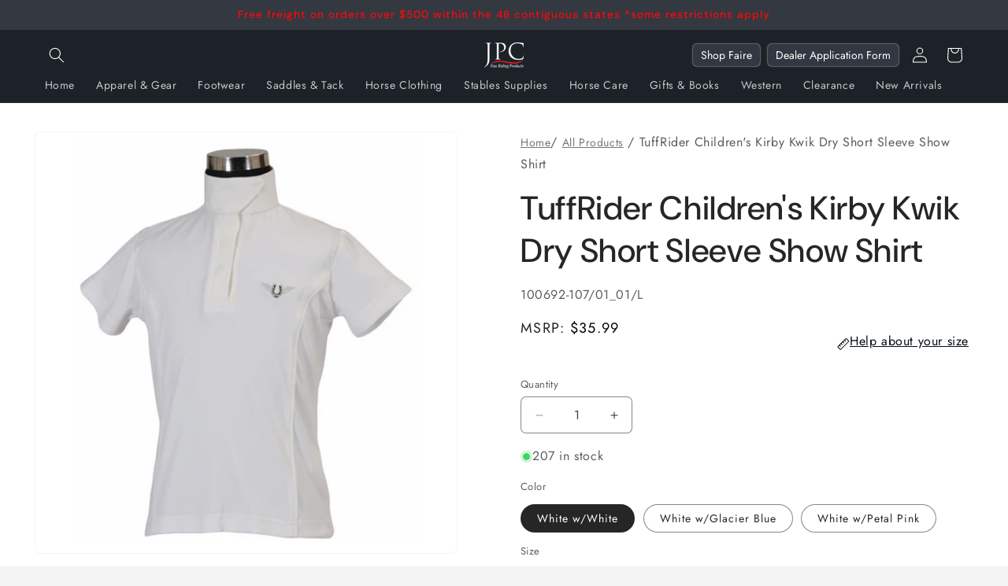

--- FILE ---
content_type: text/css
request_url: https://www.jpcequestrian.com/cdn/shop/t/78/assets/component-mega-menu.css?v=125614288427225218981767068485
body_size: -70
content:
.mega-menu{position:static}.mega-menu__content{background-color:rgb(var(--color-background));border-left:0;border-radius:0;border-right:0;left:0;overflow-y:auto;padding-bottom:3rem;padding-top:3rem;position:absolute;right:0;top:100%}.shopify-section-header-sticky .mega-menu__content{max-height:calc(100vh - var(--header-bottom-position-desktop, 20rem) - 4rem)}.header-wrapper--border-bottom .mega-menu__content{border-top:0}.js .mega-menu__content{opacity:0;transform:translateY(-1.5rem)}.mega-menu[open] .mega-menu__content{opacity:1;transform:translateY(0)}.mega-menu__list{display:grid;gap:1.8rem 4rem;grid-template-columns:repeat(6,minmax(0,1fr));list-style:none}.mega-menu__link{color:rgba(var(--color-foreground),.75);display:block;line-height:calc(1 + .3 / var(--font-body-scale));padding-bottom:.6rem;padding-top:.6rem;text-decoration:none;transition:text-decoration var(--duration-short) ease;word-wrap:break-word}.mega-menu__link--level-2{font-weight:600;font-size:12px;color:#fff}.header--top-center .mega-menu__list{display:flex;justify-content:center;flex-wrap:wrap;column-gap:10px}.header--top-center .mega-menu__list>li{width:16%;padding-right:2.4rem}.mega-menu__link:hover,.mega-menu__link--active{color:rgb(var(--color-foreground));text-decoration:underline}.mega-menu__link--active:hover{text-decoration-thickness:.2rem}.mega-menu .mega-menu__list--condensed{display:block}.mega-menu__list--condensed .mega-menu__link{font-weight:400}.header__inline-menu .mega-menu_listing{display:flex;justify-content:center;flex-wrap:wrap;column-gap:0}.mega-menu__content{opacity:0;transform:translateY(-10px);visibility:hidden;transition:opacity .3s ease-in-out,transform .3s ease-in-out}details[open] .mega-menu__content{opacity:1;transform:translateY(0);visibility:visible;transition-delay:1s}.mega-menu summary{transition:transform .3s ease-in-out}.mega-menu:hover summary{transform:translateY(-2px);transition-delay:.1s}
/*# sourceMappingURL=/cdn/shop/t/78/assets/component-mega-menu.css.map?v=125614288427225218981767068485 */
